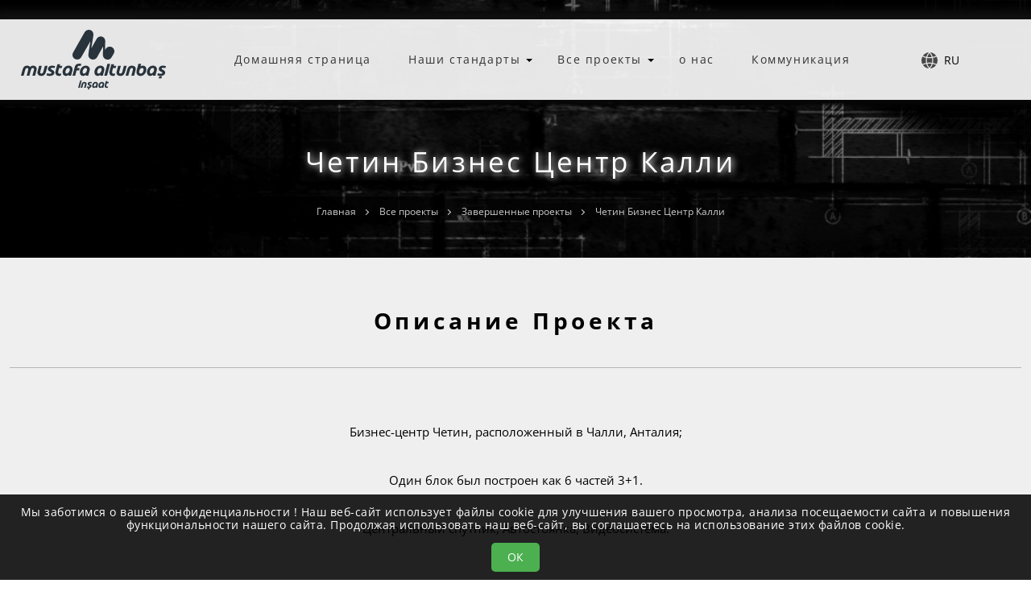

--- FILE ---
content_type: text/html; charset=UTF-8
request_url: https://mustafaaltunbas.com/ru/chetin-biznes-centr-kalli-pr-10
body_size: 5136
content:
<!DOCTYPE html>
<html lang="ru">
    <head>
        <meta charset="utf-8"/>
        <meta name="robots" content="index, follow, max-snippet:-1, max-image-preview:large, max-video-preview:-1">
        <meta name="viewport" content="width=device-width, initial-scale=1, viewport-fit=cover">
        <meta name='copyright' content='Copyright © Us Arge Yazılım Elektronik San. Tic. A.Ş.'/>
                            <link rel="apple-touch-icon" sizes="180x180" href="/assets/icons/favicon-180x180.png">
            <link rel="icon" type="image/png" sizes="32x32" href="/assets/icons/favicon-32x32.png">
            <link rel="icon" type="image/png" sizes="16x16" href="/assets/icons/favicon-16x16.png">
            <link rel="manifest" href="/site.webmanifest">
            <link rel="shortcut icon" href="/assets/icons/favicon.ico">
            <meta name="msapplication-TileColor" content="#ffffff">
            <meta name="msapplication-config" content="/browserconfig.xml">
                            <meta name="theme-color" content="#FEB862">
                <link rel="preload" href="/assets/themes/standard/fonts/open-sans/open-sans-v35-cyrillic_cyrillic-ext_hebrew_latin_latin-ext-regular.woff2" as="font" type="font/woff2" crossorigin="anonymous">
<link rel="preload" href="/assets/themes/standard/fonts/open-sans/open-sans-v35-cyrillic_cyrillic-ext_hebrew_latin_latin-ext-700.ttf" as="font" type="font/woff2" crossorigin="anonymous">
                <title>Четин Бизнес Центр Калли</title>
        <meta name="description" content="Четин Бизнес Центр Калли">
<meta property="og:title" content="Четин Бизнес Центр Калли">
<meta property="og:description" content="Четин Бизнес Центр Калли">
<meta property="og:url" content="https://mustafaaltunbas.com/ru/chetin-biznes-centr-kalli-pr-10">
<meta property="og:type" content="article">
<meta name="csrf-param" content="_csrf-frontend">
<meta name="csrf-token" content="rmYAwrNRmvq35V90Q0UuKpPaA1NTqQ06iUv3-1dewITfA02p1AbNntmiJRkACGkb2qtLAwmaUgjtHdqUFjyN4g==">

<meta property="og:image" content="https://mustafaaltunbas.com/assets/images/project/pr10/big_image792.webp">
<link href="https://mustafaaltunbas.com/tr/cetin-i̇s-merkezi-calli-pr-10" rel="alternate" hreflang="tr">
<link href="https://mustafaaltunbas.com/en/cetin-business-center-calli-pr-10" rel="alternate" hreflang="en">
<link href="https://mustafaaltunbas.com/ru/chetin-biznes-centr-kalli-pr-10" rel="alternate" hreflang="ru">
<link href="https://mustafaaltunbas.com/uk/bіznes-centr-cetin-calli-pr-10" rel="alternate" hreflang="uk">
<link href="/assets/themes/standard/css/preloader.min.css?v=1754421356" rel="stylesheet">
<link href="/assets/themes/standard/libs/wsmenu/webslidemenu.min.css?v=1741265450" rel="stylesheet">
<link href="/assets/themes/standard/libs/wsmenu/dropdown-effects/fade-up.min.css?v=1717876828" rel="stylesheet">
<link href="/assets/themes/standard/libs/wsmenu/plain.min.css?v=1717876828" rel="stylesheet">
<link href="/assets/themes/standard/css/menu-desktop.min.css?v=1741265450" rel="stylesheet">
<link href="/assets/themes/standard/css/language.theme.min.css?v=1736333925" rel="stylesheet">
<link href="/assets/themes/standard/libs/lightgallery/css/lightgallery-bundle.min.css?v=1717876828" rel="stylesheet">
<link href="/assets/themes/standard/libs/lightgallery/css/lg-transitions.min.css?v=1717876828" rel="stylesheet">
<link href="/assets/themes/standard/libs/justifiedgallery/justifiedGallery.min.css?v=1717876828" rel="stylesheet">
<link href="/assets/themes/standard/css/gallery.min.css?v=1717876828" rel="stylesheet">
<link href="/assets/themes/standard/css/cookieconsent.min.css?v=1734693463" rel="stylesheet">
<link href="/assets/themes/standard/css/components.min.css?v=1765465379" rel="stylesheet">
<link href="/assets/themes/standard/css/fcat.theme.min.css?v=1767634373" rel="stylesheet">
<link href="/assets/css/custom.css?v=1710937267" rel="stylesheet">
<style>:root{--wsmenu-background-color:#BB9292;}.fcat-component-list-3 ul{list-style-type:none;display:inline-flex;flex-direction:column;gap:15px;}.fcat-component-list-3 ul *{color:#666666;font-size:1em;}.fcat-main-container{flex-direction:column;}.fcat-block-part-item-9{flex:0 0 120px;}.fcat-block-part-5{width:1320px;flex:0 0 auto;flex-direction:row;justify-content:space-between;align-items:center;}.fcat-block-5{align-self:center;flex-direction:row;justify-content:center;}.fcat-block-part-item-40{align-self:center;}.fcat-block-part-26{width:1320px;flex:0 0 auto;flex-direction:column;padding-left:12px;}.fcat-block-22{flex:1 1 auto;}.fcat-block-part-item-65{justify-content:center;}.fcat-block-part-item-60{justify-content:center;}.fcat-block-part-item-66{justify-content:center;}.fcat-block-part-25{width:1320px;flex:0 0 auto;flex-direction:column;justify-content:center;}.fcat-block-23{width:100%;align-self:center;flex-direction:row;justify-content:center;padding-left:12px;padding-right:12px;padding-top:20px;padding-bottom:20px;}.fcat-block-part-35{padding-left:20px;padding-right:20px;}.fcat-block-31{flex-direction:row;justify-content:center;}.fcat-block-part-12{width:1320px;flex:0 0 auto;}.fcat-block-12{flex-direction:row;justify-content:center;}</style>
<script type="application/ld+json">{"@context":"https://schema.org","@type":"Article","headline":"Четин Бизнес Центр Калли","url":"https://mustafaaltunbas.com/ru/chetin-biznes-centr-kalli-pr-10","image":"https://mustafaaltunbas.com/assets/images/project/pr10/thumbnail_image792.webp","publisher":[{"@type":"Organization","name":"Mustafa Altunbaş İnşaat"}]}</script>
<script type="application/ld+json">{"@context":"https://schema.org","@type":"BreadcrumbList","itemListElement":[{"@type":"ListItem","position":1,"name":"Главная","item":"https://mustafaaltunbas.com/ru"},{"@type":"ListItem","position":2,"name":"Все проекты","item":"https://mustafaaltunbas.com/ru/vse-proekty-pg-3"},{"@type":"ListItem","position":3,"name":"Завершенные проекты","item":"https://mustafaaltunbas.com/ru/zavershennye-proekty-pg-1"},{"@type":"ListItem","position":4,"name":"Четин Бизнес Центр Калли","item":"https://mustafaaltunbas.com/ru/"}]}</script>    </head>
    <body>

            <div class="fcat-main-container">
        <div id="preloader"><img src="/assets/icons/preloader.svg" alt=""></div>        
<div id="fcat-scrolltop">
    <svg class="icon" style="fill:#798394">
        <use xlink:href="/assets/themes/standard/icons/iconsets/iconset1.svg#iconset-up"></use>
    </svg>
</div>
        	<div id="sticky_header" class="fcat-block fcat-block-5 main-menu">
		<div class="fcat-block-part fcat-block-part-5">
			<div class="fcat-block-part-item fcat-block-part-item-100 logo">
				<a href="/ru" title="Mustafa Altunbaş İnşaat" ><img width="100" height="100" src="/assets/images/logo/logo6.svg?v=1709719223" alt="Mustafa Altunbaş İnşaat"/></a>
			</div>
			<div class="fcat-block-part-item fcat-block-part-item-5 menu-list">
				
<!-- Mobile Header -->
<div class="wsmobileheader clearfix">
    <span id="wsnavtoggle" class="wsanimated-arrow" style="margin-left: 0"><span></span></span>
</div>
<!-- Mobile Header -->

<div class="wsmainfull clearfix">
    <div class="wsmainwp clearfix">
        <nav class="wsmenu clearfix">
            <ul class="wsmenu-list">
                <li aria-haspopup="true" class="wsmenu-logo">
                                        <button id="wsmenuclose" class="wsmenu-close-btn"></button>
                </li>
                <li aria-haspopup="true"><a href="/ru">Домашняя страница</a></li><li aria-haspopup="true"><a href="#" target="">Наши стандарты<span class="wsarrow"></span></a><ul class="sub-menu"><li aria-haspopup="true"><a href="/ru/stroitelnye-standarty">Строительные стандарты</a></li><li aria-haspopup="true"><a href="/ru/standarty-kvartir">Стандарты квартир</a></li><li aria-haspopup="true"><a href="/ru/standarty-biznes-centrov">Стандарты бизнес-центров</a></li></ul></li><li aria-haspopup="true"><a href="/ru/vse-proekty-pg-3">Все проекты<span class="wsarrow"></span></a><ul class="sub-menu"><li aria-haspopup="true"><a href="/ru/tekushie-proekty-pg-2">Текущие проекты</a></li><li aria-haspopup="true"><a href="/ru/zavershennye-proekty-pg-1">Завершенные проекты</a></li></ul></li><li aria-haspopup="true"><a href="/ru/o-nas">о нас</a></li><li aria-haspopup="true"><a href="/ru/kommunikaciya">Коммуникация</a></li>            </ul>
        </nav>
    </div>
</div>
			</div>
			<div class="fcat-block-part-item fcat-block-part-item-9">
				    <div class="fcat-language-switcher">
        <div class="selected-language">
            <svg class="icon" width="20" height="20" style="fill:#484848">
                <use xlink:href="/assets/themes/standard/icons/iconsets/iconset1.svg#iconset-language"></use>
            </svg>
            <span>RU</span>
        </div>
        <div class="lang-list">
            <a href='/tr/cetin-i̇s-merkezi-calli-pr-10'><img width='20' height='20' src='/assets/themes/standard/icons/flags/tr.svg' alt='Türkçe'>TR</a><a href='/en/cetin-business-center-calli-pr-10'><img width='20' height='20' src='/assets/themes/standard/icons/flags/en.svg' alt='English'>EN</a><a href='/ru/chetin-biznes-centr-kalli-pr-10'><img width='20' height='20' src='/assets/themes/standard/icons/flags/ru.svg' alt='Русский'>RU</a><a href='/uk/bіznes-centr-cetin-calli-pr-10'><img width='20' height='20' src='/assets/themes/standard/icons/flags/uk.svg' alt='Українська'>UK</a>        </div>
    </div>
    

			</div>
		</div>
	</div>
	<div class="fcat-block fcat-block-22 page-header">
		<div class="fcat-block-part fcat-block-part-26 page-title-content">
			<div class="fcat-block-part-item fcat-block-part-item-39">
				<span class="project-seo-title">Четин Бизнес Центр Калли</span>
			</div>
			<div class="fcat-block-part-item fcat-block-part-item-40">
				
<div class="fcat-breadcrumb">
    <ul>
            <li class="fcat-breadcrumb-item"><a href="/ru" title="Главная">Главная</a><span></span></li>
            <li class="fcat-breadcrumb-item"><a href="/ru/vse-proekty-pg-3" title="Все проекты">Все проекты</a><span></span></li>
            <li class="fcat-breadcrumb-item"><a href="/ru/zavershennye-proekty-pg-1" title="Завершенные проекты">Завершенные проекты</a><span></span></li>
            <li class="fcat-breadcrumb-last-item">Четин Бизнес Центр Калли</li>
        </ul>
</div>


			</div>
		</div>
	</div>
	<div class="fcat-block fcat-block-23">
		<div class="fcat-block-part fcat-block-part-25">
			<div class="fcat-block-part-item fcat-block-part-item-65">
				
<div class="fcat-box fcat-box-6 box-content">
            <h3 style="text-align:center">
	<strong>Описание Проекта</strong>
</h3>
    </div>
			</div>
			<div class="fcat-block-part-item fcat-block-part-item-60">
				<div class="project-content">Бизнес-центр Четин, расположенный в Чалли, Анталия;<br>
<br>
Один блок был построен как 6 частей 3+1.<br>
<br>
Центральный спутник, Автостоянка, Видеосистема.</div>
			</div>
			<div class="fcat-block-part-item fcat-block-part-item-66">
				
<div class="fcat-box fcat-box-7 box-content">
            <h3 style="text-align:center">
	<span style="color:#e67e22">▽&nbsp; &nbsp; &nbsp;<strong>Галерея проектов&nbsp; &nbsp; &nbsp;</strong>▽</span>
</h3>
    </div>
			</div>
		</div>
	</div>
	<div class="fcat-block fcat-block-31">
		<div class="fcat-block-part fcat-block-part-35">
			<div class="fcat-block-part-item fcat-block-part-item-63">
				
<div class="fcat-project-media fcat-component-project-media-10">
    <div class="project-media-container" data-inline_gallery="0" data-thumbnail_width="400" data-thumbnail_height="300" data-thumbnail_gallery_display_height="" data-margin_between_thumbnails="12" data-transition_effect="lg-slide" data-transition_speed="" data-loopback="0" data-autoplay="0" data-item_display_duration="">
                    <a class="project-item" data-src="/assets/images/project/pr10/big_image792.webp">
                <img src="/assets/images/project/pr10/thumbnail_image792.webp" alt="<h4>Четин Бизнес Центр Калли</h4><p></p>" loading="lazy"/>
            </a>
                        <a class="project-item" data-src="/assets/images/project/pr10/big_image521.webp">
                <img src="/assets/images/project/pr10/thumbnail_image521.webp" alt="<h4>Четин Бизнес Центр Калли</h4><p></p>" loading="lazy"/>
            </a>
                        <a class="project-item" data-src="/assets/images/project/pr10/big_image522.webp">
                <img src="/assets/images/project/pr10/thumbnail_image522.webp" alt="<h4>Четин Бизнес Центр Калли</h4><p></p>" loading="lazy"/>
            </a>
                        <a class="project-item" data-src="/assets/images/project/pr10/big_image523.webp">
                <img src="/assets/images/project/pr10/thumbnail_image523.webp" alt="<h4>Четин Бизнес Центр Калли</h4><p></p>" loading="lazy"/>
            </a>
                        <a class="project-item" data-src="/assets/images/project/pr10/big_image524.webp">
                <img src="/assets/images/project/pr10/thumbnail_image524.webp" alt="<h4>Четин Бизнес Центр Калли</h4><p></p>" loading="lazy"/>
            </a>
                        <a class="project-item" data-src="/assets/images/project/pr10/big_image525.webp">
                <img src="/assets/images/project/pr10/thumbnail_image525.webp" alt="<h4>Четин Бизнес Центр Калли</h4><p></p>" loading="lazy"/>
            </a>
                        <a class="project-item" data-src="/assets/images/project/pr10/big_image526.webp">
                <img src="/assets/images/project/pr10/thumbnail_image526.webp" alt="<h4>Четин Бизнес Центр Калли</h4><p></p>" loading="lazy"/>
            </a>
                </div>
</div>

			</div>
		</div>
	</div>
	<div class="fcat-block fcat-block-12 footer">
		<div class="fcat-block-part fcat-block-part-12">
			<div class="fcat-block-part-item fcat-block-part-item-18">
				
<div class="fcat-box fcat-box-3 box-content">
            <div class="footer-grid">
	<div class="footer-column footer-bg">
		<a href="/ru" title="Mustafa Altunbaş İnşaat" ><img width="100" height="100" src="/assets/images/logo/logo6.svg?v=1709719223" alt="Mustafa Altunbaş İnşaat"/></a>
		<p>
			Наша компания была основана <strong>Mustafa Altunbaş</strong>&nbsp;1986 году в Мерсине. Компания продолжает свою деятельность в строительном секторе Анталии с 1995 года.
		</p>
		<div class="fcat-social-media-buttons">
    <ul>
                <li>
            <a href="https://www.instagram.com/altunbasinsaat/" target="_blank" rel="noopener noreferrer me" title="Instagram">
                <svg class="icon" style="fill:#484848">
                    <use xlink:href="/assets/themes/standard/icons/iconsets/iconset1.svg#iconset-instagram" title="Instagram"></use>
                </svg>
            </a>
        </li>
                <li>
            <a href="https://www.facebook.com/profile.php?id=100079661076562" target="_blank" rel="noopener noreferrer me" title="Facebook">
                <svg class="icon" style="fill:#484848">
                    <use xlink:href="/assets/themes/standard/icons/iconsets/iconset1.svg#iconset-facebook" title="Facebook"></use>
                </svg>
            </a>
        </li>
                <li>
            <a href="https://www.youtube.com/channel/UCZEXYW68Zii3uMrd5nd18Pw" target="_blank" rel="noopener noreferrer me" title="Youtube">
                <svg class="icon" style="fill:#484848">
                    <use xlink:href="/assets/themes/standard/icons/iconsets/iconset1.svg#iconset-youtube" title="Youtube"></use>
                </svg>
            </a>
        </li>
                <li>
            <a href="https://twitter.com/Altunbasinsaat" target="_blank" rel="noopener noreferrer me" title="Twitter">
                <svg class="icon" style="fill:#484848">
                    <use xlink:href="/assets/themes/standard/icons/iconsets/iconset1.svg#iconset-twitter" title="Twitter"></use>
                </svg>
            </a>
        </li>
                <li>
            <a href="https://www.linkedin.com/in/mustafa-altunba%C5%9F-in%C5%9Faat-050b41233/" target="_blank" rel="noopener noreferrer me" title="LinkedIn">
                <svg class="icon" style="fill:#484848">
                    <use xlink:href="/assets/themes/standard/icons/iconsets/iconset1.svg#iconset-linkedin" title="LinkedIn"></use>
                </svg>
            </a>
        </li>
            </ul>
</div>


		<p class="desktop-us-text">
			Все права защищены. | <a class="us-sign" href="https://usyazilim.com.tr">US YAZILIM</a>&nbsp;&copy; 2023
		</p>
	</div>

	<div class="footer-column">
		<h3>
			ИНСТИТУЦИОНАЛЬНЫЙ
		</h3>
		
<div class="fcat-list fcat-component-list-3">
        <ul>        <li><a href="/ru"  title="Домашняя страница">Домашняя страница</a></li>
        <li><a href="/ru/zavershennye-proekty-pg-1"  title="Завершенные проекты">Завершенные проекты</a></li>
        <li><a href="/ru/tekushie-proekty-pg-2"  title="Текущие проекты">Текущие проекты</a></li>
        <li><a href="/ru/nashi-standarty-c-35"  title="Наши стандарты">Наши стандарты</a></li>
        <li><a href="/ru/o-nas"  title="о нас">о нас</a></li>
        <li><a href="/ru/kommunikaciya"  title="Коммуникация">Коммуникация</a></li>
        </ul></div>

	</div>

	<div class="footer-column">
		<h3>
			КОНТАКТ
		</h3>
		Для получения дополнительной информации и вопросов, вы можете связаться с информацией ниже.<br>
		Телефон: +90(242) 259-30-66 Эл.<br>
		адрес: iletisim@mustafaaltunbas.com<br>
		Адрес: Район Лиман, бульвар Ататюрк Бизнес-центр Evin Kuyucuoğlu №: 236 этаж: 4 Квартира: 6 Коньяалты / АНТАЛИЯ
		<p class="mobile-us-text">
			Все права защищены. | <a class="us-sign" href="https://usyazilim.com.tr">US YAZILIM</a>&nbsp;&copy; 2023
		</p>
	</div>
</div>
    </div>
			</div>
		</div>
	</div>


        
<div id="fcat-cookie-consent-page-bottom">
    <p>Мы заботимся о вашей конфиденциальности ! Наш веб-сайт использует файлы cookie для улучшения вашего просмотра, анализа посещаемости сайта и повышения функциональности нашего сайта. Продолжая использовать наш веб-сайт, вы соглашаетесь на использование этих файлов cookie.</p>
    <button class="accept-btn-bottom-line" aria-label="ОК">ОК</button>
</div>
            </div>
        <script src="/assets/themes/standard/libs/jquery/jquery-3.7.1.min.js?v=1754109786"></script>
<script src="/assets/themes/standard/js/app.min.js?v=1762683633"></script>
<script src="/assets/themes/standard/libs/wsmenu/webslidemenu.js?v=1734339121" defer></script>
<script src="/assets/themes/standard/js/box-content.min.js?v=1717876828" defer></script>
<script src="/assets/themes/standard/libs/lightgallery/lightgallery.min.js?v=1717876828"></script>
<script src="/assets/themes/standard/libs/lightgallery/plugins/autoplay/lg-autoplay.min.js?v=1717876828"></script>
<script src="/assets/themes/standard/libs/lightgallery/plugins/zoom/lg-zoom.min.js?v=1717876828"></script>
<script src="/assets/themes/standard/libs/lightgallery/plugins/thumbnail/lg-thumbnail.min.js?v=1717876828"></script>
<script src="/assets/themes/standard/libs/lightgallery/plugins/video/lg-video.min.js?v=1717876828"></script>
<script src="/assets/themes/standard/libs/justifiedgallery/jquery.justifiedGallery.min.js?v=1717876828"></script>
<script src="/assets/themes/standard/js/project_media.min.js?v=1717876828"></script>
<script src="/assets/themes/standard/js/cookieconsent.min.js?v=1717876828" defer></script>
<script src="/assets/themes/standard/libs/scrollreveal/scrollreveal.min.js?v=1717876828" defer></script>
<script src="/assets/themes/standard/libs/notfy/notyf.min.js?v=1754109503" defer></script>
<script src="/assets/js/custom.js?v=1710937267" defer></script>
<script>jQuery(function ($) {

    $('.selected-language').on('click',function(e){
        $(".lang-list").toggle()
    });

    $(document).on('click', function (e) {
        if($(e.target).closest('.selected-language').length > 0)return;
        if ($(e.target).closest(".lang-list").length === 0) {
            $(".lang-list").hide();
        }
    });

            function loadDeferredStyles() {
                var addStylesNode = document.getElementById("deferred-styles");
                var replacement = document.createElement("div");
                replacement.innerHTML = addStylesNode.textContent;
                document.body.appendChild(replacement);
                addStylesNode.parentElement.removeChild(addStylesNode);
            }
            var raf = window.requestAnimationFrame || window.mozRequestAnimationFrame || window.webkitRequestAnimationFrame || window.msRequestAnimationFrame;
            
            if (raf) raf(function() { window.setTimeout(loadDeferredStyles, 0); });
            else window.addEventListener('load', loadDeferredStyles);
});</script>
    <noscript id="deferred-styles"><link rel="stylesheet" type="text/css" href="/assets/themes/standard/libs/notfy/notyf.min.css?v=1717876828"/>
<link rel="stylesheet" type="text/css" href="/assets/themes/standard/libs/animate/animate.min.css?v=1717876828"/>
</noscript>    </body>
    </html>


--- FILE ---
content_type: text/css
request_url: https://mustafaaltunbas.com/assets/themes/standard/libs/wsmenu/dropdown-effects/fade-up.min.css?v=1717876828
body_size: -93
content:
.wsmenu-list>li>.wstabing,.wsmenu>.wsmenu-list>li>.wsmegamenu,.wsmenu>.wsmenu-list>li>ul.sub-menu,.wsmenu>.wsmenu-list>li>ul.sub-menu>li>ul.sub-menu,.wsmenu>.wsmenu-list>li>ul.sub-menu>li>ul.sub-menu>li>ul.sub-menu,.wsmenu>.wsmenu-list>li>ul.sub-menu>li>ul.sub-menu>li>ul.sub-menu>li>ul.sub-menu{opacity:0;visibility:hidden;-webkit-transform-origin:center center;-moz-transform-origin:center center;-ms-transform-origin:center center;-o-transform-origin:center center;transform-origin:center center;-webkit-transform:translateY(20px);-moz-transform:translateY(20px);-ms-transform:translateY(20px);-o-transform:translateY(20px);transform:translateY(20px);-o-transition:-o-transform .3s,opacity .3s;-ms-transition:-ms-transform .3s,opacity .3s;-moz-transition:-moz-transform .3s,opacity .3s;-webkit-transition:-webkit-transform .3s,opacity .3s}.wsmenu-list>li:hover .wstabing,.wsmenu>.wsmenu-list>li:hover>.wsmegamenu,.wsmenu>.wsmenu-list>li:hover>ul.sub-menu,.wsmenu>.wsmenu-list>li>ul.sub-menu>li:hover>ul.sub-menu,.wsmenu>.wsmenu-list>li>ul.sub-menu>li>ul.sub-menu>li:hover>ul.sub-menu,.wsmenu>.wsmenu-list>li>ul.sub-menu>li>ul.sub-menu>li>ul.sub-menu>li:hover>ul.sub-menu{opacity:1;visibility:visible;-webkit-transform:rotateX(0deg);-moz-transform:rotateX(0deg);-ms-transform:rotateX(0deg);-o-transform:rotateX(0deg);transform:rotateX(0deg)}

--- FILE ---
content_type: text/css
request_url: https://mustafaaltunbas.com/assets/themes/standard/css/gallery.min.css?v=1717876828
body_size: -161
content:
.gallery-container{display:block}.gallery-container.gallery-inline{width:1200px;height:600px;display:flex!important}.gallery-item{width:200px;padding:5px}

--- FILE ---
content_type: text/css
request_url: https://mustafaaltunbas.com/assets/css/custom.css?v=1710937267
body_size: 2478
content:
@font-face{font-display:swap;font-family:'Open Sans';font-style:normal;font-weight:300;src:url(/assets/themes/standard/fonts/open-sans/open-sans-v35-cyrillic_cyrillic-ext_hebrew_latin_latin-ext-300.eot);src:url(/assets/themes/standard/fonts/open-sans/open-sans-v35-cyrillic_cyrillic-ext_hebrew_latin_latin-ext-300.eot?#iefix) format('embedded-opentype'),url(/assets/themes/standard/fonts/open-sans/open-sans-v35-cyrillic_cyrillic-ext_hebrew_latin_latin-ext-300.woff2) format('woff2'),url(/assets/themes/standard/fonts/open-sans/open-sans-v35-cyrillic_cyrillic-ext_hebrew_latin_latin-ext-300.woff) format('woff'),url(/assets/themes/standard/fonts/open-sans/open-sans-v35-cyrillic_cyrillic-ext_hebrew_latin_latin-ext-300.ttf) format('truetype'),url(/assets/themes/standard/fonts/open-sans/open-sans-v35-cyrillic_cyrillic-ext_hebrew_latin_latin-ext-300.svg#OpenSans) format('svg')}@font-face{font-display:swap;font-family:'Open Sans';font-style:normal;font-weight:400;src:url(/assets/themes/standard/fonts/open-sans/open-sans-v35-cyrillic_cyrillic-ext_hebrew_latin_latin-ext-regular.eot);src:url(/assets/themes/standard/fonts/open-sans/open-sans-v35-cyrillic_cyrillic-ext_hebrew_latin_latin-ext-regular.eot?#iefix) format('embedded-opentype'),url(/assets/themes/standard/fonts/open-sans/open-sans-v35-cyrillic_cyrillic-ext_hebrew_latin_latin-ext-regular.woff2) format('woff2'),url(/assets/themes/standard/fonts/open-sans/open-sans-v35-cyrillic_cyrillic-ext_hebrew_latin_latin-ext-regular.woff) format('woff'),url(/assets/themes/standard/fonts/open-sans/open-sans-v35-cyrillic_cyrillic-ext_hebrew_latin_latin-ext-regular.ttf) format('truetype'),url(/assets/themes/standard/fonts/open-sans/open-sans-v35-cyrillic_cyrillic-ext_hebrew_latin_latin-ext-regular.svg#OpenSans) format('svg')}@font-face{font-display:swap;font-family:'Open Sans';font-style:normal;font-weight:500;src:url(/assets/themes/standard/fonts/open-sans/open-sans-v35-cyrillic_cyrillic-ext_hebrew_latin_latin-ext-500.eot);src:url(/assets/themes/standard/fonts/open-sans/open-sans-v35-cyrillic_cyrillic-ext_hebrew_latin_latin-ext-500.eot?#iefix) format('embedded-opentype'),url(/assets/themes/standard/fonts/open-sans/open-sans-v35-cyrillic_cyrillic-ext_hebrew_latin_latin-ext-500.woff2) format('woff2'),url(/assets/themes/standard/fonts/open-sans/open-sans-v35-cyrillic_cyrillic-ext_hebrew_latin_latin-ext-500.woff) format('woff'),url(/assets/themes/standard/fonts/open-sans/open-sans-v35-cyrillic_cyrillic-ext_hebrew_latin_latin-ext-500.ttf) format('truetype'),url(/assets/themes/standard/fonts/open-sans/open-sans-v35-cyrillic_cyrillic-ext_hebrew_latin_latin-ext-500.svg#OpenSans) format('svg')}@font-face{font-display:swap;font-family:'Open Sans';font-style:normal;font-weight:600;src:url(/assets/themes/standard/fonts/open-sans/open-sans-v35-cyrillic_cyrillic-ext_hebrew_latin_latin-ext-600.eot);src:url(/assets/themes/standard/fonts/open-sans/open-sans-v35-cyrillic_cyrillic-ext_hebrew_latin_latin-ext-600.eot?#iefix) format('embedded-opentype'),url(/assets/themes/standard/fonts/open-sans/open-sans-v35-cyrillic_cyrillic-ext_hebrew_latin_latin-ext-600.woff2) format('woff2'),url(/assets/themes/standard/fonts/open-sans/open-sans-v35-cyrillic_cyrillic-ext_hebrew_latin_latin-ext-600.woff) format('woff'),url(/assets/themes/standard/fonts/open-sans/open-sans-v35-cyrillic_cyrillic-ext_hebrew_latin_latin-ext-600.ttf) format('truetype'),url(/assets/themes/standard/fonts/open-sans/open-sans-v35-cyrillic_cyrillic-ext_hebrew_latin_latin-ext-600.svg#OpenSans) format('svg')}@font-face{font-display:swap;font-family:'Open Sans';font-style:normal;font-weight:700;src:url(/assets/themes/standard/fonts/open-sans/open-sans-v35-cyrillic_cyrillic-ext_hebrew_latin_latin-ext-700.eot);src:url(/assets/themes/standard/fonts/open-sans/open-sans-v35-cyrillic_cyrillic-ext_hebrew_latin_latin-ext-700.eot?#iefix) format('embedded-opentype'),url(/assets/themes/standard/fonts/open-sans/open-sans-v35-cyrillic_cyrillic-ext_hebrew_latin_latin-ext-700.woff2) format('woff2'),url(/assets/themes/standard/fonts/open-sans/open-sans-v35-cyrillic_cyrillic-ext_hebrew_latin_latin-ext-700.woff) format('woff'),url(/assets/themes/standard/fonts/open-sans/open-sans-v35-cyrillic_cyrillic-ext_hebrew_latin_latin-ext-700.ttf) format('truetype'),url(/assets/themes/standard/fonts/open-sans/open-sans-v35-cyrillic_cyrillic-ext_hebrew_latin_latin-ext-700.svg#OpenSans) format('svg')}@font-face{font-display:swap;font-family:'Open Sans';font-style:normal;font-weight:300;src:url(/assets/themes/standard/fonts/open-sans/open-sans-v35-cyrillic_cyrillic-ext_hebrew_latin_latin-ext-300.eot);src:url(/assets/themes/standard/fonts/open-sans/open-sans-v35-cyrillic_cyrillic-ext_hebrew_latin_latin-ext-300.eot?#iefix) format('embedded-opentype'),url(/assets/themes/standard/fonts/open-sans/open-sans-v35-cyrillic_cyrillic-ext_hebrew_latin_latin-ext-300.woff2) format('woff2'),url(/assets/themes/standard/fonts/open-sans/open-sans-v35-cyrillic_cyrillic-ext_hebrew_latin_latin-ext-300.woff) format('woff'),url(/assets/themes/standard/fonts/open-sans/open-sans-v35-cyrillic_cyrillic-ext_hebrew_latin_latin-ext-300.ttf) format('truetype'),url(/assets/themes/standard/fonts/open-sans/open-sans-v35-cyrillic_cyrillic-ext_hebrew_latin_latin-ext-300.svg#OpenSans) format('svg')}@font-face{font-display:swap;font-family:'Open Sans';font-style:normal;font-weight:400;src:url(/assets/themes/standard/fonts/open-sans/open-sans-v35-cyrillic_cyrillic-ext_hebrew_latin_latin-ext-regular.eot);src:url(/assets/themes/standard/fonts/open-sans/open-sans-v35-cyrillic_cyrillic-ext_hebrew_latin_latin-ext-regular.eot?#iefix) format('embedded-opentype'),url(/assets/themes/standard/fonts/open-sans/open-sans-v35-cyrillic_cyrillic-ext_hebrew_latin_latin-ext-regular.woff2) format('woff2'),url(/assets/themes/standard/fonts/open-sans/open-sans-v35-cyrillic_cyrillic-ext_hebrew_latin_latin-ext-regular.woff) format('woff'),url(/assets/themes/standard/fonts/open-sans/open-sans-v35-cyrillic_cyrillic-ext_hebrew_latin_latin-ext-regular.ttf) format('truetype'),url(/assets/themes/standard/fonts/open-sans/open-sans-v35-cyrillic_cyrillic-ext_hebrew_latin_latin-ext-regular.svg#OpenSans) format('svg')}@font-face{font-display:swap;font-family:'Open Sans';font-style:normal;font-weight:500;src:url(/assets/themes/standard/fonts/open-sans/open-sans-v35-cyrillic_cyrillic-ext_hebrew_latin_latin-ext-500.eot);src:url(/assets/themes/standard/fonts/open-sans/open-sans-v35-cyrillic_cyrillic-ext_hebrew_latin_latin-ext-500.eot?#iefix) format('embedded-opentype'),url(/assets/themes/standard/fonts/open-sans/open-sans-v35-cyrillic_cyrillic-ext_hebrew_latin_latin-ext-500.woff2) format('woff2'),url(/assets/themes/standard/fonts/open-sans/open-sans-v35-cyrillic_cyrillic-ext_hebrew_latin_latin-ext-500.woff) format('woff'),url(/assets/themes/standard/fonts/open-sans/open-sans-v35-cyrillic_cyrillic-ext_hebrew_latin_latin-ext-500.ttf) format('truetype'),url(/assets/themes/standard/fonts/open-sans/open-sans-v35-cyrillic_cyrillic-ext_hebrew_latin_latin-ext-500.svg#OpenSans) format('svg')}@font-face{font-display:swap;font-family:'Open Sans';font-style:normal;font-weight:600;src:url(/assets/themes/standard/fonts/open-sans/open-sans-v35-cyrillic_cyrillic-ext_hebrew_latin_latin-ext-600.eot);src:url(/assets/themes/standard/fonts/open-sans/open-sans-v35-cyrillic_cyrillic-ext_hebrew_latin_latin-ext-600.eot?#iefix) format('embedded-opentype'),url(/assets/themes/standard/fonts/open-sans/open-sans-v35-cyrillic_cyrillic-ext_hebrew_latin_latin-ext-600.woff2) format('woff2'),url(/assets/themes/standard/fonts/open-sans/open-sans-v35-cyrillic_cyrillic-ext_hebrew_latin_latin-ext-600.woff) format('woff'),url(/assets/themes/standard/fonts/open-sans/open-sans-v35-cyrillic_cyrillic-ext_hebrew_latin_latin-ext-600.ttf) format('truetype'),url(/assets/themes/standard/fonts/open-sans/open-sans-v35-cyrillic_cyrillic-ext_hebrew_latin_latin-ext-600.svg#OpenSans) format('svg')}@font-face{font-display:swap;font-family:'Open Sans';font-style:normal;font-weight:700;src:url(/assets/themes/standard/fonts/open-sans/open-sans-v35-cyrillic_cyrillic-ext_hebrew_latin_latin-ext-700.eot);src:url(/assets/themes/standard/fonts/open-sans/open-sans-v35-cyrillic_cyrillic-ext_hebrew_latin_latin-ext-700.eot?#iefix) format('embedded-opentype'),url(/assets/themes/standard/fonts/open-sans/open-sans-v35-cyrillic_cyrillic-ext_hebrew_latin_latin-ext-700.woff2) format('woff2'),url(/assets/themes/standard/fonts/open-sans/open-sans-v35-cyrillic_cyrillic-ext_hebrew_latin_latin-ext-700.woff) format('woff'),url(/assets/themes/standard/fonts/open-sans/open-sans-v35-cyrillic_cyrillic-ext_hebrew_latin_latin-ext-700.ttf) format('truetype'),url(/assets/themes/standard/fonts/open-sans/open-sans-v35-cyrillic_cyrillic-ext_hebrew_latin_latin-ext-700.svg#OpenSans) format('svg')}body{font-size:14px;font-family:Open Sans,Times New Roman;font-weight:400;line-height:1.2}a{font-family:Open Sans,Times New Roman;font-weight:400}a:link{text-decoration:none}a:hover{text-decoration:none}a:visited{text-decoration:none}a:active{text-decoration:none}h1{font-size:2em;font-weight:700}h2{font-size:1px;font-weight:700}h3{font-size:2em;font-weight:700}h4{font-size:1em;font-weight:700}h5{font-size:1em;font-weight:700}h6{font-size:1em;font-weight:700}body{height:2000px}img{user-select:none}.logo img{width:200px;padding:0 10px;align-items:center;display:flex;transition:all .5s ease}.fcat-breadcrumb-item a,.fcat-breadcrumb-last-item{color:#ccc}.main-menu{height:100px;top:1.5rem;position:fixed;z-index:1000;width:100%;padding:0 1rem;background-color:rgba(255,255,255,.9);box-shadow:0 -5px 11px 6px #111}#sticky_header{transition:all .5s ease}.sticky{top:0;z-index:1000;position:fixed;transition:all .5s ease;background-color:rgb(255,255,255)}.sticky.main-menu{top:0;left:0;height:80px;background-color:#feb862;border-bottom:1px solid #fff}.sticky .wsmenu>.wsmenu-list>li>a:hover .wsarrow:after{border-top-color:#fff!important}.sticky.main-menu .wsmenu>.wsmenu-list>li>a{color:#000}.sticky.main-menu .wsmenu>.wsmenu-list>li>a:hover{color:#fff}.sticky .wsmenu>.wsmenu-list>li:hover>a{color:#fff}.sticky.main-menu .logo img{width:185px}.sticky .wsmenu>.wsmenu-list>li:hover>ul.sub-menu{top:4.95rem}.wsmainfull{background-color:transparent;display:flex;align-items:center;height:100%}.wsmenu>.wsmenu-list>li>a .wsarrow:after{border-top-color:#000!important;right:0;top:0;position:absolute}.wsmenu>.wsmenu-list>li:hover>a .wsarrow:after{border-top-color:#f29220!important}.sticky .wsmenu>.wsmenu-list>li:hover>a .wsarrow:after{border-top-color:#fff!important}.wsmainwp{height:100%}.wsmenu{height:100%}.menu-list{align-items:center;display:flex;height:100%}.wsmenu>.wsmenu-list{height:100%;background-color:transparent;align-items:center;text-align:left;width:100%;display:flex;padding:0}.wsmenu>.wsmenu-list>li{margin-right:1em;text-align:center;display:flex;height:100%;align-items:center}.wsmenu>.wsmenu-list>li:hover>ul.sub-menu{top:6.25rem}.wsmenu>.wsmenu-list>li>ul.sub-menu>li>a:hover,.wsmenu>.wsmenu-list>li>ul.sub-menu>li>ul.sub-menu>li>a:hover{color:#f29220}.wsmenu>.wsmenu-list>li:hover>a{color:#f29220}.wsmenu>.wsmenu-list>li>a{color:#333;padding:0 1rem;border-right:none;text-align:center;display:flex;letter-spacing:.1rem;font-weight:400;height:100%;align-items:center}.wsmenu>.wsmenu-list>li>a:hover .wsarrow:after{border-top-color:#f29220!important}:root{--wsmenu-background-color:transparent!important}.image-slider-text .title{letter-spacing:.2rem}.wsarrow{position:relative;right:-15px;top:-1px}.wsmenu>.wsmenu-list>li:hover>a.active{color:#f29220}.wsmenu>.wsmenu-list>li>ul.sub-menu>li>ul.sub-menu,.wsmenu>.wsmenu-list>li>ul.sub-menu{background-color:rgba(238,238,238,.946)!important}.wsmenu img,embed,object,video{border:0;max-width:none}.us-scale{min-height:300px}.us-scale:before,.us-scale:after{content:"";position:absolute;left:0;height:50px;width:100%}.us-scale:before{background-image:url(/assets/uploads/scale_top.png);background-position:top;background-repeat:repeat-x;top:0}.us-scale:after{background-image:url(/assets/uploads/scale_bottom.png);background-position:bottom;background-repeat:repeat-x;bottom:0}.relative{position:relative}.fcat-block-part-item-10{padding:4rem;align-items:center;display:flex}.card-slider-text p{text-align:center}.fcat-board h3{letter-spacing:.3rem;line-height:1rem}.card-slider::after,.card-slider::before{clear:both;content:"";width:50px;position:absolute;top:11px;z-index:1;height:92%;align-items:center;display:flex}.card-slider-item{border-radius:6px;background-color:#000}.card-slider-item picture{border:0;opacity:.95;border-radius:6px;display:flex;padding:0;position:relative}.card-slider-item picture img{transition:.2s ease}.fcat-board-2 .card-slider-item picture:after,.fcat-board-4 .card-slider-item picture:after{display:none;content:"";position:absolute;top:-150%;left:0;width:100%;background-color:#f29220;border-radius:6px;opacity:0;height:250px;visibility:hidden;transition:all .5s ease}.fcat-board-4 .card-slider-item picture:after{background-color:#497cbf}.fcat-board-2 .card-slider-item:hover picture:after,.fcat-board-4 .card-slider-item:hover picture:after{top:0;opacity:.5;visibility:visible}.card-slider-item:hover img{scale:1.7}.card-slider-item a{width:100%;height:100%;display:flex;justify-content:center;align-items:center;position:relative}.card-slider-text{width:80%;position:absolute;min-width:200px;max-width:280px;background-color:#f29220;bottom:10%;left:0}.card-slider-text p{color:#fff;font-size:18px;width:100%;text-align:start;transition:all .4s ease}.footer{background-color:#efefef;overflow:hidden;margin-top:100px;padding:70px 0}*,::after,::before{box-sizing:border-box}.footer-grid{list-style:none;margin:0;box-sizing:content-box;display:grid;grid-template-rows:1fr;grid-template-columns:2fr 1fr 2fr;grid-gap:20px}.footer-column{padding:1rem;text-align:start;display:flex;flex-direction:column;z-index:1;position:relative}.footer-bg:before{content:"";position:absolute;left:-5000px;top:-1000px;bottom:-1000px;right:0;background:#f6f6f6;z-index:-1}.footer-bg img{width:250px}.footer *{color:#666;line-height:160%}.footer h3{margin-top:0;font-size:16px;text-transform:capitalize;padding-bottom:20px;margin-bottom:25px;position:relative;color:#253237;border-bottom:1px solid #e3e3e3;font-weight:700;line-height:24px}.footer h3::after{content:"";position:absolute;left:0;bottom:-2px;width:70px;height:3px;background-color:#f29220}.footer-images{display:flex;width:100%;flex-direction:column;align-items:center;justify-content:center}.footer-img-row{width:100%;display:flex;flex-direction:row;align-items:center;justify-content:start;margin-bottom:.5rem}.footer-img-row img{width:90px;height:60px;margin-right:5px;border:3px solid #fff}.fcat-social-media-buttons .icon{width:30px;height:30px}.mobile-us-text{display:none}.us-sign{font-weight:600}.customer-service{font-weight:600;color:#484848;font-size:2em}.top-bar-social-icons .icon{width:40px;height:40px}.fcat-block-17{background-image:url(/assets/uploads/standarts_background.png);background-position:top left;background-repeat:no-repeat;background-color:#000;border-top:4px solid #f29220}.fcat-block,.fcat-block-part{justify-content:center}#standarts{align-items:center;display:flex;justify-content:center}.standarts-wrapper{display:flex;flex-direction:column;justify-content:center;align-items:center;width:100%;padding:3rem 0}.standarts-row{display:flex;flex-direction:row;justify-content:center}.standart{display:flex;justify-content:space-evenly;flex-direction:row;align-items:center;width:50%;margin-bottom:2rem}.standart-row2{margin-top:2rem}.standarts-title{color:#f29220;letter-spacing:.3rem;margin-bottom:5rem}.standart-img{width:40%;align-items:center;display:flex;margin-right:1rem;max-height:170px}.standart-img:hover img{scale:1.05}.standart-img img{border-radius:50px 10px;transition:all .7s ease}.standart-text{width:60%;display:flex;flex-direction:column}.standart-text h3{width:100%;font-size:18px;position:relative;color:#fff;letter-spacing:.1rem}.standart-text h3::after{border-bottom:2px solid #fff;border-image:linear-gradient(45deg,#f29220,#000) 1;position:absolute;content:"";height:2px;background-color:#242424;width:50%;left:0;bottom:-10px}.standart-text p{width:100%;min-height:3rem;font-size:13px;color:#fff}.standart-btn{padding:.5rem 2rem;background:rgba(132,166,211,.741);border-radius:10px;border:0;width:9rem;font-size:11px;color:#fff;font-weight:600;transition:all .3s ease;cursor:pointer}.standart-btn:hover{background:rgba(41,80,130,.892)}.page-header{background-image:url(/assets/uploads/b1.jpg);background-position:top center;background-repeat:no-repeat;background-size:cover}.page-title-content{padding:180px 0 50px 0;display:flex;justify-content:start;color:#fff;align-items:center}.page-title-content .category-seo-title{font-size:2em;font-weight:700}.fcat-page-content{line-height:30px;color:#484848}.fcat-block-part-23 .page-content{line-height:1.5rem}.fcat-block-part-23 .page-content strong{letter-spacing:.1rem;line-height:2rem}.st-content .wrapper{display:flex;justify-content:center;max-width:1320px}.st-content .wrapper .st-content-left,.st-content .wrapper .st-content-right{flex:1;justify-content:center;align-items:center}.st-content .wrapper .st-content-right{display:flex}.st-content .wrapper .st-content-left h3{color:#f29220}.st-content .wrapper .st-content-left ul li{margin-bottom:1rem;margin-right:20rem;cursor:default;transition:all .1s ease}.st-content .wrapper .st-content-left ul li:hover{transform:translateX(5px);color:#f29220}.st-content .icon,.fcat-block-part-item-29 .icon{fill:#fff!important}.fcat-block-23,.fcat-block-31{background-color:#efefef}.fcat-block-part-item-39{font-size:35px;margin-bottom:2rem;letter-spacing:.2rem;text-shadow:2px 1px 8px #fff}.fcat-block-part-item-65,.fcat-block-part-item-60{border-bottom:1px solid rgb(182,180,180)}.fcat-block-part-item-65,.fcat-block-part-item-66 h3{letter-spacing:.3rem;line-height:60px}.fcat-block-part-item-60 .project-content p:nth-child(1){font-size:17px}.fcat-block-part-item-60{padding:4rem 0;line-height:30px;font-size:15px}.project-content{text-align:center}.fcat-p-i{border:4px solid #e7e7e7;padding:0;height:230px;overflow:hidden}.fcat-p-i img{height:100%;border-radius:6px}.fcat-p-t{justify-content:center;display:flex}.fcat-p-t span{font-weight:600}.fcat-block-title{display:none}.fcat-project-group-simplemenu ul{display:flex;justify-content:center;margin-bottom:2rem}.fcat-project-group-simplemenu ul li{font-size:15px;letter-spacing:.1rem;background-color:transparent;border-bottom:3px solid #f29220;border-radius:12px;padding:.5rem 1.5rem;transition:all .3s ease}.fcat-project-group-simplemenu ul li:hover,.fcat-project-group-selected-item{-webkit-box-shadow:0 13px 16px -13px rgba(242,146,32,1);-moz-box-shadow:0 13px 16px -13px rgba(242,146,32,1);box-shadow:0 13px 16px -13px rgba(242,146,32,1)}.fcat-project-group-simplemenu ul li:nth-child(1){margin-right:1rem}.fcat-project-group-simplemenu ul li:nth-child(2){margin-left:1rem}.fcat-project-group-simplemenu ul li a,.fcat-project-group-selected-item{color:#474747;font-weight:600}.fcat-project-group-simplemenu ul li:hover a,.fcat-project-group-selected-item{color:#000}.fcat-block-part-item-68,.fcat-project-group-menu-wrapper,.fcat-project-group-simplemenu{width:100%}.footer-grid .footer-column:nth-child(3){line-height:2rem}.image-slider .description,.image-slider .title{padding:0 10px}

--- FILE ---
content_type: image/svg+xml
request_url: https://mustafaaltunbas.com/assets/images/logo/logo6.svg?v=1709719223
body_size: 2751
content:
<?xml version="1.0" encoding="UTF-8"?>
<svg xmlns="http://www.w3.org/2000/svg" id="Layer_1" data-name="Layer 1" viewBox="0 0 1559.91 633.06">
  <defs>
    <style>
      .cls-1 {
        fill: #28333c;
      }
    </style>
  </defs>
  <g>
    <g>
      <path class="cls-1" d="m649.46,555.07l-16.61,62.06h-17.3l16.61-62.06h17.3Zm0,0l-16.61,62.06h-17.3l16.61-62.06h17.3Zm4.5-16.81l-3.37,13.1h-17.35l3.42-13.1h17.3Z"></path>
      <path class="cls-1" d="m706.78,574.42c0,2.44-.38,5.03-1.12,7.77l-9.38,34.94h-17.3l9.28-34.45c.68-2.44,1.03-4.54,1.03-6.3,0-5.18-2.54-7.77-7.62-7.77-3.49,0-6.25,1.34-8.31,4.01-1.73,2.38-3.4,6.52-5.03,12.41l-8.7,32.1h-17.3l9.28-34.45c2.61-9.64,6.04-16.65,10.31-21.01,5.02-5.05,12.13-7.57,21.35-7.57,6.87,0,12.51,1.87,16.91,5.59,4.4,3.73,6.6,8.64,6.6,14.73h0Z"></path>
      <path class="cls-1" d="m763.61,556.98l-3.42,12.61c-4.92-1.47-9.89-2.2-14.9-2.2-5.99,0-8.99,1.78-8.99,5.33,0,1.99,1.77,3.84,5.33,5.57,1.4.68,3.7,1.86,6.89,3.52,7.07,4.01,10.6,9.17,10.6,15.49s-3.03,11.86-9.09,15.73c-5.34,3.39-11.7,5.08-19.06,5.08s-14.69-1.16-21.7-3.47l3.62-13.34c5.54,2.08,11.5,3.13,17.88,3.13,6.87,0,10.31-1.94,10.31-5.81,0-2.12-2.33-4.28-6.99-6.5-1.66-.75-4.24-2.02-7.72-3.81-5.41-3.39-8.11-8.09-8.11-14.12,0-5.6,2.25-10.26,6.74-13.98,4.85-4.07,11.45-6.11,19.79-6.11,6.22,0,12.49.96,18.81,2.88h.01Zm-28.44,76.08l3.71-13.1h-17.2l-3.81,13.1h17.3Z"></path>
      <path class="cls-1" d="m828.79,576.91c0,2.38-.36,4.94-1.07,7.67l-8.75,32.54h-16.27l2.1-7.82c-5.47,5.86-11.96,8.8-19.45,8.8-5.6,0-10.25-2.1-13.95-6.3s-5.55-9.59-5.55-16.17c0-10.68,3.4-20.13,10.21-28.34,7.26-8.8,16.3-13.19,27.12-13.19,7.66,0,13.84,2.13,18.54,6.4,4.71,4.27,7.06,9.74,7.06,16.42h.01Zm-17.59,1.71c0-6.68-3.01-10.02-9.04-10.02-5.47,0-10.03,2.87-13.68,8.6-3.29,5.15-4.94,10.62-4.94,16.42,0,3,.71,5.42,2.13,7.26s3.41,2.76,5.99,2.76c5.02,0,9.63-2.98,13.83-8.94,3.81-5.41,5.72-10.77,5.72-16.08h-.01Z"></path>
      <path class="cls-1" d="m896.23,576.91c0,2.38-.36,4.94-1.07,7.67l-8.75,32.54h-16.27l2.1-7.82c-5.47,5.86-11.96,8.8-19.45,8.8-5.6,0-10.25-2.1-13.95-6.3s-5.55-9.59-5.55-16.17c0-10.68,3.4-20.13,10.21-28.34,7.26-8.8,16.3-13.19,27.12-13.19,7.66,0,13.84,2.13,18.54,6.4,4.71,4.27,7.06,9.74,7.06,16.42h.01Zm-17.59,1.71c0-6.68-3.01-10.02-9.04-10.02-5.47,0-10.03,2.87-13.68,8.6-3.29,5.15-4.94,10.62-4.94,16.42,0,3,.71,5.42,2.13,7.26s3.41,2.76,5.99,2.76c5.02,0,9.63-2.98,13.83-8.94,3.81-5.41,5.72-10.77,5.72-16.08h-.01Z"></path>
      <path class="cls-1" d="m944.36,555.07l-3.81,14.02h-16.42l-2.98,11.39c-1.82,6.87-2.74,11.61-2.74,14.22,0,6.48,3.27,9.72,9.82,9.72,2.8,0,6.14-.5,10.02-1.51l-3.71,13.63c-4.27,1.04-8.31,1.56-12.12,1.56-6.58,0-11.84-1.96-15.78-5.89s-5.91-9.06-5.91-15.42c0-3.19.9-8.16,2.69-14.9l9.72-36.21h17.3l-2.49,9.38h16.42-.01Z"></path>
    </g>
    <g>
      <path class="cls-1" d="m169.77,415.9c0,4.16-.64,8.56-1.91,13.22l-15.96,59.44h-28.93l15.8-58.61c1.16-4.16,1.75-7.73,1.75-10.72,0-8.81-4.43-13.22-13.3-13.22-5.82,0-10.37,2.27-13.63,6.82-2.83,3.94-5.6,10.97-8.31,21.12l-14.88,54.62h-28.93l15.88-58.61c1.11-4.16,1.66-7.73,1.66-10.72,0-8.81-4.41-13.22-13.22-13.22-5.82,0-10.37,2.27-13.63,6.82-2.88,3.94-5.68,10.97-8.4,21.12l-14.8,54.62H0l15.8-58.61c4.54-16.68,10.17-28.6,16.88-35.75,8.2-8.59,20.06-12.89,35.58-12.89,13.08,0,23.03,4.82,29.85,14.47,8.7-9.64,19.81-14.47,33.34-14.47,11.69,0,21.01,3.15,27.93,9.44,6.93,6.29,10.39,14.67,10.39,25.15v-.02Z"></path>
      <path class="cls-1" d="m286.91,382.98l-15.88,58.61c-4.38,16.46-10.2,28.38-17.46,35.75-8.54,8.59-20.65,12.89-36.33,12.89-11.7,0-21.28-3.17-28.77-9.52-7.48-6.35-11.22-14.67-11.22-24.98,0-4.21.64-8.65,1.91-13.3l15.96-59.44h29.43l-15.8,58.61c-1.16,4.21-1.75,7.79-1.75,10.72,0,8.87,4.32,13.3,12.97,13.3,5.93,0,10.64-2.27,14.13-6.82,2.94-4.1,5.76-11.14,8.48-21.12l14.88-54.7h29.45Z"></path>
      <path class="cls-1" d="m367.55,386.22l-5.82,21.45c-8.37-2.49-16.82-3.74-25.36-3.74-10.2,0-15.3,3.02-15.3,9.06,0,3.38,3.02,6.54,9.06,9.48,2.38,1.16,6.29,3.16,11.72,5.99,12.03,6.82,18.04,15.6,18.04,26.35s-5.15,20.18-15.46,26.77c-9.09,5.77-19.9,8.65-32.42,8.65s-25-1.97-36.91-5.9l6.15-22.7c9.42,3.55,19.57,5.32,30.43,5.32,11.69,0,17.54-3.3,17.54-9.89,0-3.6-3.96-7.29-11.89-11.06-2.83-1.27-7.21-3.44-13.14-6.48-9.2-5.76-13.8-13.77-13.8-24.03,0-9.53,3.82-17.46,11.47-23.78,8.26-6.93,19.48-10.39,33.67-10.39,10.59,0,21.25,1.64,32.01,4.91h.01Z"></path>
      <path class="cls-1" d="m444.87,382.98l-6.48,23.86h-27.93l-5.07,19.37c-3.1,11.69-4.66,19.76-4.66,24.19,0,11.03,5.57,16.54,16.71,16.54,4.77,0,10.45-.86,17.04-2.58l-6.32,23.2c-7.26,1.77-14.13,2.66-20.62,2.66-11.2,0-20.15-3.34-26.85-10.02-6.71-6.68-10.06-15.42-10.06-26.23,0-5.43,1.52-13.88,4.57-25.36l16.54-61.6h29.43l-4.24,15.96h27.94Z"></path>
      <path class="cls-1" d="m555.61,420.14c0,4.05-.61,8.4-1.83,13.05l-14.88,55.37h-27.69l3.58-13.3c-9.31,9.98-20.34,14.96-33.09,14.96-9.53,0-17.45-3.57-23.74-10.72-6.29-7.15-9.44-16.32-9.44-27.52,0-18.18,5.79-34.25,17.38-48.22,12.36-14.96,27.74-22.45,46.14-22.45,13.02,0,23.54,3.63,31.55,10.89s12.01,16.57,12.01,27.93h.01Zm-29.93,2.91c0-11.36-5.13-17.04-15.38-17.04-9.31,0-17.07,4.88-23.28,14.63-5.6,8.76-8.4,18.07-8.4,27.93,0,5.1,1.21,9.22,3.62,12.35s5.8,4.7,10.18,4.7c8.54,0,16.38-5.07,23.53-15.21,6.48-9.2,9.73-18.32,9.73-27.35h0Z"></path>
      <path class="cls-1" d="m649.55,362.03l-5.82,21.62c-4.55-.67-8.9-1-13.05-1-7.04,0-12.32,1.39-15.84,4.16s-6.14,7.4-7.86,13.88l-1.91,6.98h27.1l-6.48,23.86h-26.85l-15.38,57.03h-29.43l25.36-94.69c3.16-11.81,8.55-20.4,16.17-25.77,7.62-5.38,17.89-8.06,30.8-8.06,8.53,0,16.27.67,23.2,2h-.01Z"></path>
      <path class="cls-1" d="m740.59,420.14c0,4.05-.61,8.4-1.83,13.05l-14.88,55.37h-27.69l3.58-13.3c-9.31,9.98-20.34,14.96-33.09,14.96-9.53,0-17.45-3.57-23.74-10.72-6.29-7.15-9.44-16.32-9.44-27.52,0-18.18,5.79-34.25,17.38-48.22,12.36-14.96,27.74-22.45,46.14-22.45,13.02,0,23.54,3.63,31.55,10.89s12.01,16.57,12.01,27.93h.01Zm-29.93,2.91c0-11.36-5.13-17.04-15.38-17.04-9.31,0-17.07,4.88-23.28,14.63-5.6,8.76-8.4,18.07-8.4,27.93,0,5.1,1.21,9.22,3.62,12.35s5.8,4.7,10.18,4.7c8.54,0,16.38-5.07,23.53-15.21,6.48-9.2,9.73-18.32,9.73-27.35h0Z"></path>
      <path class="cls-1" d="m897.88,420.14c0,4.05-.61,8.4-1.83,13.05l-14.88,55.37h-27.69l3.58-13.3c-9.31,9.98-20.34,14.96-33.09,14.96-9.53,0-17.45-3.57-23.74-10.72-6.29-7.15-9.44-16.32-9.44-27.52,0-18.18,5.79-34.25,17.38-48.22,12.36-14.96,27.74-22.45,46.14-22.45,13.02,0,23.54,3.63,31.55,10.89s12.01,16.57,12.01,27.93h.01Zm-29.93,2.91c0-11.36-5.13-17.04-15.38-17.04-9.31,0-17.07,4.88-23.28,14.63-5.6,8.76-8.4,18.07-8.4,27.93,0,5.1,1.21,9.22,3.62,12.35s5.8,4.7,10.18,4.7c8.54,0,16.38-5.07,23.53-15.21,6.48-9.2,9.73-18.32,9.73-27.35h0Z"></path>
      <path class="cls-1" d="m959.82,361.7l-34.09,126.87h-29.43l34.09-126.87h29.43Z"></path>
      <path class="cls-1" d="m1025.33,382.98l-6.48,23.86h-27.93l-5.07,19.37c-3.1,11.69-4.66,19.76-4.66,24.19,0,11.03,5.57,16.54,16.71,16.54,4.77,0,10.45-.86,17.04-2.58l-6.32,23.2c-7.26,1.77-14.13,2.66-20.62,2.66-11.2,0-20.15-3.34-26.85-10.02-6.71-6.68-10.06-15.42-10.06-26.23,0-5.43,1.52-13.88,4.57-25.36l16.54-61.6h29.43l-4.24,15.96h27.94Z"></path>
      <path class="cls-1" d="m1137.49,382.98l-15.88,58.61c-4.38,16.46-10.2,28.38-17.46,35.75-8.54,8.59-20.65,12.89-36.33,12.89-11.7,0-21.28-3.17-28.77-9.52-7.48-6.35-11.22-14.67-11.22-24.98,0-4.21.64-8.65,1.91-13.3l15.96-59.44h29.43l-15.8,58.61c-1.16,4.21-1.75,7.79-1.75,10.72,0,8.87,4.32,13.3,12.97,13.3,5.93,0,10.64-2.27,14.13-6.82,2.94-4.1,5.76-11.14,8.48-21.12l14.88-54.7h29.45Z"></path>
      <path class="cls-1" d="m1235.34,415.9c0,4.16-.64,8.56-1.91,13.22l-15.96,59.44h-29.43l15.8-58.61c1.16-4.16,1.75-7.73,1.75-10.72,0-8.81-4.32-13.22-12.97-13.22-5.93,0-10.64,2.27-14.13,6.82-2.94,4.05-5.79,11.09-8.56,21.12l-14.8,54.62h-29.43l15.8-58.61c4.43-16.41,10.28-28.32,17.54-35.75,8.53-8.59,20.65-12.89,36.33-12.89,11.69,0,21.28,3.17,28.77,9.52,7.48,6.35,11.22,14.7,11.22,25.07h-.02Z"></path>
      <path class="cls-1" d="m1349.24,421.8c0,18.18-5.85,33.98-17.54,47.39-12.36,14.02-27.57,21.03-45.64,21.03-13.03,0-23.49-3.6-31.38-10.81-7.9-7.2-11.85-16.71-11.85-28.52,0-6.32,1.03-13.36,3.08-21.12l18.04-68.09h29.43l-7.32,27.44c7.7-5.21,16.57-7.81,26.6-7.81,11.08,0,19.95,3.55,26.6,10.64,6.65,7.1,9.98,17.04,9.98,29.85h0Zm-30.1,1.91c0-11.81-5.18-17.71-15.55-17.71-9.64,0-17.54,4.88-23.69,14.63-5.21,8.48-7.82,17.9-7.82,28.27,0,5.1,1.48,9.16,4.45,12.18,2.96,3.02,7,4.53,12.1,4.53,9.09,0,16.57-4.71,22.45-14.13,5.38-8.42,8.06-17.68,8.06-27.77h0Z"></path>
      <path class="cls-1" d="m1463.05,420.14c0,4.05-.61,8.4-1.83,13.05l-14.88,55.37h-27.69l3.58-13.3c-9.31,9.98-20.34,14.96-33.09,14.96-9.53,0-17.45-3.57-23.74-10.72-6.29-7.15-9.44-16.32-9.44-27.52,0-18.18,5.79-34.25,17.38-48.22,12.36-14.96,27.74-22.45,46.14-22.45,13.02,0,23.54,3.63,31.55,10.89s12.01,16.57,12.01,27.93h0Zm-29.93,2.91c0-11.36-5.13-17.04-15.38-17.04-9.31,0-17.07,4.88-23.28,14.63-5.6,8.76-8.4,18.07-8.4,27.93,0,5.1,1.21,9.22,3.62,12.35s5.8,4.7,10.18,4.7c8.54,0,16.38-5.07,23.53-15.21,6.48-9.2,9.73-18.32,9.73-27.35h0Z"></path>
      <path class="cls-1" d="m1559.91,386.22l-5.82,21.45c-8.37-2.49-16.82-3.74-25.36-3.74-10.2,0-15.3,3.02-15.3,9.06,0,3.38,3.02,6.54,9.06,9.48,2.38,1.16,6.29,3.16,11.72,5.99,12.03,6.82,18.04,15.6,18.04,26.35s-5.16,20.18-15.46,26.77c-9.09,5.77-19.9,8.65-32.42,8.65s-25-1.97-36.91-5.9l6.15-22.7c9.42,3.55,19.56,5.32,30.43,5.32,11.69,0,17.54-3.3,17.54-9.89,0-3.6-3.96-7.29-11.89-11.06-2.83-1.27-7.21-3.44-13.14-6.48-9.2-5.76-13.8-13.77-13.8-24.03,0-9.53,3.82-17.46,11.47-23.78,8.26-6.93,19.48-10.39,33.67-10.39,10.58,0,21.25,1.64,32.01,4.91h0Zm-48.39,129.45l6.32-22.28h-29.26l-6.49,22.28h29.43Z"></path>
    </g>
  </g>
  <path class="cls-1" d="m746.38,123.47c-3.78,6.34-7.06,11.75-10.24,17.21-28.64,49.22-57.37,98.39-85.85,147.71-22.29,38.58-63.59,31.3-82.05,11.98-15.15-15.87-18.16-39.49-7.05-58.89,31.7-55.37,63.64-110.6,95.49-165.89,9.41-16.33,18.67-32.74,28.28-48.95,11.57-19.52,33.66-29.71,55.21-25.83,26.46,4.77,43.85,29.82,39.41,57.88-6.88,43.35-14.27,86.62-21.44,129.92-.3,1.83-.49,3.68.31,5.95,5.37-9.4,10.74-18.79,16.1-28.19,13.48-23.61,26.67-47.4,40.49-70.81,17.63-29.86,58.49-33.32,80.8-7.12,7.69,9.03,11.27,19.68,11.11,31.42-.33,24.2-.98,48.4-1.43,72.6-.13,6.83-.02,13.65-.02,22.1,2.66-4.44,4.68-7.78,6.67-11.14,13.95-23.45,44.51-31.46,68.37-18.02,19.84,11.17,33.87,41.3,18.02,67.56-9.29,15.38-17.78,31.34-28.15,45.95-12.05,16.99-34.09,22-55.63,14.62-19.12-6.54-32.42-24.22-32.71-44.09-.16-10.92.38-21.85.6-32.77.37-17.78.75-35.55,1.09-53.33.02-.75-.3-1.51-.73-3.48-1.82,2.79-3.15,4.59-4.25,6.53-19.64,34.63-39.31,69.25-58.85,103.95-11.6,20.61-34.39,30.12-58.3,24.07-21.65-5.48-37.39-24.67-36.11-47.8,1.12-20.2,4.96-40.28,8.1-60.34,4.17-26.65,8.83-53.22,13.24-79.82.09-.54-.17-1.15-.48-3"></path>
</svg>


--- FILE ---
content_type: text/javascript
request_url: https://mustafaaltunbas.com/assets/themes/standard/js/project_media.min.js?v=1717876828
body_size: 332
content:
(function($){"use strict";var gcontainers=$(".project-media-container");for(var i=0;i<gcontainers.length;i++){var gc=$(gcontainers[i]);if(gc.data("inline_gallery")!=1){gc.justifiedGallery({captions:false,rowHeight:gc.data("thumbnail_gallery_display_height")||gc.data("thumbnail_height"),margins:gc.data("margin_between_thumbnails")||0,lastRow:"nojustify",border:0,thumbnailPath:function(currentPath,width,height,image){const match=currentPath.match(/(.+\/)thumbnail_image(\d+)\.(.+)$/);if(match!=null&&height>=gc.data("thumbnail_height")){const folder=match[1];const image_id=match[2];const extension=match[3];const bigImagePath=`${folder}big_image${image_id}.${extension}`;return bigImagePath}return currentPath}}).on("jg.complete",function(e){var settings=$(e.currentTarget).data();var opt={loop:settings.loopback==1?true:false,slideShowAutoplay:settings.autoplay==1?true:false,thumbnail:true,download:false,autoplayFirstVideo:false,youTubeThumbSize:0,pager:false,plugins:[lgAutoplay,lgZoom,lgThumbnail,lgVideo],mobileSettings:{controls:false,download:false,rotate:false}};if(typeof settings.transition_effect!=="undefined"&&settings.transition_effect!="")opt.mode=settings.transition_effect;if(typeof settings.transition_speed!=="undefined"&&settings.transition_speed!="")opt.speed=settings.transition_speed;if(typeof settings.item_display_duration!=="undefined"&&settings.item_display_duration!="")opt.slideShowInterval=settings.item_display_duration;window.lightGallery(e.currentTarget,opt)})}else{var settings=gc.data();var opt={container:gc[0],closable:false,showMaximizeIcon:true,loop:settings.loopback==1?true:false,slideShowAutoplay:settings.autoplay==1?true:false,thumbnail:true,download:false,autoplayFirstVideo:false,pager:false,plugins:[lgAutoplay,lgZoom,lgThumbnail,lgVideo],mobileSettings:{controls:false,download:false,rotate:false}};window.lightGallery(gc[0],opt).openGallery(0)}}})(jQuery);

--- FILE ---
content_type: text/javascript
request_url: https://mustafaaltunbas.com/assets/themes/standard/libs/justifiedgallery/jquery.justifiedGallery.min.js?v=1717876828
body_size: 5294
content:
(function(factory){if(typeof define==="function"&&define.amd){define(["jquery"],factory)}else if(typeof module==="object"&&module.exports){module.exports=function(root,jQuery){if(jQuery===undefined){if(typeof window!=="undefined"){jQuery=require("jquery")}else{jQuery=require("jquery")(root)}}factory(jQuery);return jQuery}}else{factory(jQuery)}})(function($){var JustifiedGallery=function($gallery,settings){this.settings=settings;this.checkSettings();this.imgAnalyzerTimeout=null;this.entries=null;this.buildingRow={entriesBuff:[],width:0,height:0,aspectRatio:0};this.lastFetchedEntry=null;this.lastAnalyzedIndex=-1;this.yield={every:2,flushed:0};this.border=settings.border>=0?settings.border:settings.margins;this.maxRowHeight=this.retrieveMaxRowHeight();this.suffixRanges=this.retrieveSuffixRanges();this.offY=this.border;this.rows=0;this.spinner={phase:0,timeSlot:150,$el:$('<div class="jg-spinner"><span></span><span></span><span></span></div>'),intervalId:null};this.scrollBarOn=false;this.checkWidthIntervalId=null;this.galleryWidth=$gallery.width();this.$gallery=$gallery};JustifiedGallery.prototype.getSuffix=function(width,height){var longestSide,i;longestSide=width>height?width:height;for(i=0;i<this.suffixRanges.length;i++){if(longestSide<=this.suffixRanges[i]){return this.settings.sizeRangeSuffixes[this.suffixRanges[i]]}}return this.settings.sizeRangeSuffixes[this.suffixRanges[i-1]]};JustifiedGallery.prototype.removeSuffix=function(str,suffix){return str.substring(0,str.length-suffix.length)};JustifiedGallery.prototype.endsWith=function(str,suffix){return str.indexOf(suffix,str.length-suffix.length)!==-1};JustifiedGallery.prototype.getUsedSuffix=function(str){for(var si in this.settings.sizeRangeSuffixes){if(this.settings.sizeRangeSuffixes.hasOwnProperty(si)){if(this.settings.sizeRangeSuffixes[si].length===0)continue;if(this.endsWith(str,this.settings.sizeRangeSuffixes[si]))return this.settings.sizeRangeSuffixes[si]}}return""};JustifiedGallery.prototype.newSrc=function(imageSrc,imgWidth,imgHeight,image){var newImageSrc;if(this.settings.thumbnailPath){newImageSrc=this.settings.thumbnailPath(imageSrc,imgWidth,imgHeight,image)}else{var matchRes=imageSrc.match(this.settings.extension);var ext=matchRes!==null?matchRes[0]:"";newImageSrc=imageSrc.replace(this.settings.extension,"");newImageSrc=this.removeSuffix(newImageSrc,this.getUsedSuffix(newImageSrc));newImageSrc+=this.getSuffix(imgWidth,imgHeight)+ext}return newImageSrc};JustifiedGallery.prototype.showImg=function($entry,callback){if(this.settings.cssAnimation){$entry.addClass("jg-entry-visible");if(callback)callback()}else{$entry.stop().fadeTo(this.settings.imagesAnimationDuration,1,callback);$entry.find(this.settings.imgSelector).stop().fadeTo(this.settings.imagesAnimationDuration,1,callback)}};JustifiedGallery.prototype.extractImgSrcFromImage=function($image){var imageSrc=$image.data("safe-src");var imageSrcLoc="data-safe-src";if(typeof imageSrc==="undefined"){imageSrc=$image.attr("src");imageSrcLoc="src"}$image.data("jg.originalSrc",imageSrc);$image.data("jg.src",imageSrc);$image.data("jg.originalSrcLoc",imageSrcLoc);return imageSrc};JustifiedGallery.prototype.imgFromEntry=function($entry){var $img=$entry.find(this.settings.imgSelector);return $img.length===0?null:$img};JustifiedGallery.prototype.captionFromEntry=function($entry){var $caption=$entry.find("> .jg-caption");return $caption.length===0?null:$caption};JustifiedGallery.prototype.displayEntry=function($entry,x,y,imgWidth,imgHeight,rowHeight){$entry.width(imgWidth);$entry.height(rowHeight);$entry.css("top",y);$entry.css("left",x);var $image=this.imgFromEntry($entry);if($image!==null){$image.css("width",imgWidth);$image.css("height",imgHeight);$image.css("margin-left",-imgWidth/2);$image.css("margin-top",-imgHeight/2);var imageSrc=$image.data("jg.src");if(imageSrc){imageSrc=this.newSrc(imageSrc,imgWidth,imgHeight,$image[0]);$image.one("error",function(){this.resetImgSrc($image)});var loadNewImage=function(){$image.attr("src",imageSrc)};if($entry.data("jg.loaded")==="skipped"&&imageSrc){this.onImageEvent(imageSrc,function(){this.showImg($entry,loadNewImage);$entry.data("jg.loaded",true)}.bind(this))}else{this.showImg($entry,loadNewImage)}}}else{this.showImg($entry)}this.displayEntryCaption($entry)};JustifiedGallery.prototype.displayEntryCaption=function($entry){var $image=this.imgFromEntry($entry);if($image!==null&&this.settings.captions){var $imgCaption=this.captionFromEntry($entry);if($imgCaption===null){var caption=$image.attr("alt");if(!this.isValidCaption(caption))caption=$entry.attr("title");if(this.isValidCaption(caption)){$imgCaption=$('<div class="jg-caption">'+caption+"</div>");$entry.append($imgCaption);$entry.data("jg.createdCaption",true)}}if($imgCaption!==null){if(!this.settings.cssAnimation)$imgCaption.stop().fadeTo(0,this.settings.captionSettings.nonVisibleOpacity);this.addCaptionEventsHandlers($entry)}}else{this.removeCaptionEventsHandlers($entry)}};JustifiedGallery.prototype.isValidCaption=function(caption){return typeof caption!=="undefined"&&caption.length>0};JustifiedGallery.prototype.onEntryMouseEnterForCaption=function(eventObject){var $caption=this.captionFromEntry($(eventObject.currentTarget));if(this.settings.cssAnimation){$caption.addClass("jg-caption-visible").removeClass("jg-caption-hidden")}else{$caption.stop().fadeTo(this.settings.captionSettings.animationDuration,this.settings.captionSettings.visibleOpacity)}};JustifiedGallery.prototype.onEntryMouseLeaveForCaption=function(eventObject){var $caption=this.captionFromEntry($(eventObject.currentTarget));if(this.settings.cssAnimation){$caption.removeClass("jg-caption-visible").removeClass("jg-caption-hidden")}else{$caption.stop().fadeTo(this.settings.captionSettings.animationDuration,this.settings.captionSettings.nonVisibleOpacity)}};JustifiedGallery.prototype.addCaptionEventsHandlers=function($entry){var captionMouseEvents=$entry.data("jg.captionMouseEvents");if(typeof captionMouseEvents==="undefined"){captionMouseEvents={mouseenter:$.proxy(this.onEntryMouseEnterForCaption,this),mouseleave:$.proxy(this.onEntryMouseLeaveForCaption,this)};$entry.on("mouseenter",undefined,undefined,captionMouseEvents.mouseenter);$entry.on("mouseleave",undefined,undefined,captionMouseEvents.mouseleave);$entry.data("jg.captionMouseEvents",captionMouseEvents)}};JustifiedGallery.prototype.removeCaptionEventsHandlers=function($entry){var captionMouseEvents=$entry.data("jg.captionMouseEvents");if(typeof captionMouseEvents!=="undefined"){$entry.off("mouseenter",undefined,captionMouseEvents.mouseenter);$entry.off("mouseleave",undefined,captionMouseEvents.mouseleave);$entry.removeData("jg.captionMouseEvents")}};JustifiedGallery.prototype.clearBuildingRow=function(){this.buildingRow.entriesBuff=[];this.buildingRow.aspectRatio=0;this.buildingRow.width=0};JustifiedGallery.prototype.prepareBuildingRow=function(isLastRow,hiddenRow){var i,$entry,imgAspectRatio,newImgW,newImgH,justify=true;var minHeight=0;var availableWidth=this.galleryWidth-2*this.border-(this.buildingRow.entriesBuff.length-1)*this.settings.margins;var rowHeight=availableWidth/this.buildingRow.aspectRatio;var defaultRowHeight=this.settings.rowHeight;var justifiable=this.buildingRow.width/availableWidth>this.settings.justifyThreshold;if(hiddenRow||isLastRow&&this.settings.lastRow==="hide"&&!justifiable){for(i=0;i<this.buildingRow.entriesBuff.length;i++){$entry=this.buildingRow.entriesBuff[i];if(this.settings.cssAnimation)$entry.removeClass("jg-entry-visible");else{$entry.stop().fadeTo(0,.1);$entry.find("> img, > a > img").fadeTo(0,0)}}return-1}if(isLastRow&&!justifiable&&this.settings.lastRow!=="justify"&&this.settings.lastRow!=="hide"){justify=false;if(this.rows>0){defaultRowHeight=(this.offY-this.border-this.settings.margins*this.rows)/this.rows;justify=defaultRowHeight*this.buildingRow.aspectRatio/availableWidth>this.settings.justifyThreshold}}for(i=0;i<this.buildingRow.entriesBuff.length;i++){$entry=this.buildingRow.entriesBuff[i];imgAspectRatio=$entry.data("jg.width")/$entry.data("jg.height");if(justify){newImgW=i===this.buildingRow.entriesBuff.length-1?availableWidth:rowHeight*imgAspectRatio;newImgH=rowHeight}else{newImgW=defaultRowHeight*imgAspectRatio;newImgH=defaultRowHeight}availableWidth-=Math.round(newImgW);$entry.data("jg.jwidth",Math.round(newImgW));$entry.data("jg.jheight",Math.ceil(newImgH));if(i===0||minHeight>newImgH)minHeight=newImgH}this.buildingRow.height=minHeight;return justify};JustifiedGallery.prototype.flushRow=function(isLastRow,hiddenRow){var settings=this.settings;var $entry,buildingRowRes,offX=this.border,i;buildingRowRes=this.prepareBuildingRow(isLastRow,hiddenRow);if(hiddenRow||isLastRow&&settings.lastRow==="hide"&&buildingRowRes===-1){this.clearBuildingRow();return}if(this.maxRowHeight){if(this.maxRowHeight<this.buildingRow.height)this.buildingRow.height=this.maxRowHeight}if(isLastRow&&(settings.lastRow==="center"||settings.lastRow==="right")){var availableWidth=this.galleryWidth-2*this.border-(this.buildingRow.entriesBuff.length-1)*settings.margins;for(i=0;i<this.buildingRow.entriesBuff.length;i++){$entry=this.buildingRow.entriesBuff[i];availableWidth-=$entry.data("jg.jwidth")}if(settings.lastRow==="center")offX+=Math.round(availableWidth/2);else if(settings.lastRow==="right")offX+=availableWidth}var lastEntryIdx=this.buildingRow.entriesBuff.length-1;for(i=0;i<=lastEntryIdx;i++){$entry=this.buildingRow.entriesBuff[this.settings.rtl?lastEntryIdx-i:i];this.displayEntry($entry,offX,this.offY,$entry.data("jg.jwidth"),$entry.data("jg.jheight"),this.buildingRow.height);offX+=$entry.data("jg.jwidth")+settings.margins}this.galleryHeightToSet=this.offY+this.buildingRow.height+this.border;this.setGalleryTempHeight(this.galleryHeightToSet+this.getSpinnerHeight());if(!isLastRow||this.buildingRow.height<=settings.rowHeight&&buildingRowRes){this.offY+=this.buildingRow.height+settings.margins;this.rows+=1;this.clearBuildingRow();this.settings.triggerEvent.call(this,"jg.rowflush")}};var galleryPrevStaticHeight=0;JustifiedGallery.prototype.rememberGalleryHeight=function(){galleryPrevStaticHeight=this.$gallery.height();this.$gallery.height(galleryPrevStaticHeight)};JustifiedGallery.prototype.setGalleryTempHeight=function(height){galleryPrevStaticHeight=Math.max(height,galleryPrevStaticHeight);this.$gallery.height(galleryPrevStaticHeight)};JustifiedGallery.prototype.setGalleryFinalHeight=function(height){galleryPrevStaticHeight=height;this.$gallery.height(height)};JustifiedGallery.prototype.checkWidth=function(){this.checkWidthIntervalId=setInterval($.proxy(function(){if(!this.$gallery.is(":visible"))return;var galleryWidth=parseFloat(this.$gallery.width());if(Math.abs(galleryWidth-this.galleryWidth)>this.settings.refreshSensitivity){this.galleryWidth=galleryWidth;this.rewind();this.rememberGalleryHeight();this.startImgAnalyzer(true)}},this),this.settings.refreshTime)};JustifiedGallery.prototype.isSpinnerActive=function(){return this.spinner.intervalId!==null};JustifiedGallery.prototype.getSpinnerHeight=function(){return this.spinner.$el.innerHeight()};JustifiedGallery.prototype.stopLoadingSpinnerAnimation=function(){clearInterval(this.spinner.intervalId);this.spinner.intervalId=null;this.setGalleryTempHeight(this.$gallery.height()-this.getSpinnerHeight());this.spinner.$el.detach()};JustifiedGallery.prototype.startLoadingSpinnerAnimation=function(){var spinnerContext=this.spinner;var $spinnerPoints=spinnerContext.$el.find("span");clearInterval(spinnerContext.intervalId);this.$gallery.append(spinnerContext.$el);this.setGalleryTempHeight(this.offY+this.buildingRow.height+this.getSpinnerHeight());spinnerContext.intervalId=setInterval(function(){if(spinnerContext.phase<$spinnerPoints.length){$spinnerPoints.eq(spinnerContext.phase).fadeTo(spinnerContext.timeSlot,1)}else{$spinnerPoints.eq(spinnerContext.phase-$spinnerPoints.length).fadeTo(spinnerContext.timeSlot,0)}spinnerContext.phase=(spinnerContext.phase+1)%($spinnerPoints.length*2)},spinnerContext.timeSlot)};JustifiedGallery.prototype.rewind=function(){this.lastFetchedEntry=null;this.lastAnalyzedIndex=-1;this.offY=this.border;this.rows=0;this.clearBuildingRow()};JustifiedGallery.prototype.getSelectorWithoutSpinner=function(){return this.settings.selector+", div:not(.jg-spinner)"};JustifiedGallery.prototype.getAllEntries=function(){var selector=this.getSelectorWithoutSpinner();return this.$gallery.children(selector).toArray()};JustifiedGallery.prototype.updateEntries=function(norewind){var newEntries;if(norewind&&this.lastFetchedEntry!=null){var selector=this.getSelectorWithoutSpinner();newEntries=$(this.lastFetchedEntry).nextAll(selector).toArray()}else{this.entries=[];newEntries=this.getAllEntries()}if(newEntries.length>0){if($.isFunction(this.settings.sort)){newEntries=this.sortArray(newEntries)}else if(this.settings.randomize){newEntries=this.shuffleArray(newEntries)}this.lastFetchedEntry=newEntries[newEntries.length-1];if(this.settings.filter){newEntries=this.filterArray(newEntries)}else{this.resetFilters(newEntries)}}this.entries=this.entries.concat(newEntries);return true};JustifiedGallery.prototype.insertToGallery=function(entries){var that=this;$.each(entries,function(){$(this).appendTo(that.$gallery)})};JustifiedGallery.prototype.shuffleArray=function(a){var i,j,temp;for(i=a.length-1;i>0;i--){j=Math.floor(Math.random()*(i+1));temp=a[i];a[i]=a[j];a[j]=temp}this.insertToGallery(a);return a};JustifiedGallery.prototype.sortArray=function(a){a.sort(this.settings.sort);this.insertToGallery(a);return a};JustifiedGallery.prototype.resetFilters=function(a){for(var i=0;i<a.length;i++)$(a[i]).removeClass("jg-filtered")};JustifiedGallery.prototype.filterArray=function(a){var settings=this.settings;if($.type(settings.filter)==="string"){return a.filter(function(el){var $el=$(el);if($el.is(settings.filter)){$el.removeClass("jg-filtered");return true}else{$el.addClass("jg-filtered").removeClass("jg-visible");return false}})}else if($.isFunction(settings.filter)){var filteredArr=a.filter(settings.filter);for(var i=0;i<a.length;i++){if(filteredArr.indexOf(a[i])===-1){$(a[i]).addClass("jg-filtered").removeClass("jg-visible")}else{$(a[i]).removeClass("jg-filtered")}}return filteredArr}};JustifiedGallery.prototype.resetImgSrc=function($img){if($img.data("jg.originalSrcLoc")==="src"){$img.attr("src",$img.data("jg.originalSrc"))}else{$img.attr("src","")}};JustifiedGallery.prototype.destroy=function(){clearInterval(this.checkWidthIntervalId);this.stopImgAnalyzerStarter();$.each(this.getAllEntries(),$.proxy(function(_,entry){var $entry=$(entry);$entry.css("width","");$entry.css("height","");$entry.css("top","");$entry.css("left","");$entry.data("jg.loaded",undefined);$entry.removeClass("jg-entry jg-filtered jg-entry-visible");var $img=this.imgFromEntry($entry);if($img){$img.css("width","");$img.css("height","");$img.css("margin-left","");$img.css("margin-top","");this.resetImgSrc($img);$img.data("jg.originalSrc",undefined);$img.data("jg.originalSrcLoc",undefined);$img.data("jg.src",undefined)}this.removeCaptionEventsHandlers($entry);var $caption=this.captionFromEntry($entry);if($entry.data("jg.createdCaption")){$entry.data("jg.createdCaption",undefined);if($caption!==null)$caption.remove()}else{if($caption!==null)$caption.fadeTo(0,1)}},this));this.$gallery.css("height","");this.$gallery.removeClass("justified-gallery");this.$gallery.data("jg.controller",undefined);this.settings.triggerEvent.call(this,"jg.destroy")};JustifiedGallery.prototype.analyzeImages=function(isForResize){for(var i=this.lastAnalyzedIndex+1;i<this.entries.length;i++){var $entry=$(this.entries[i]);if($entry.data("jg.loaded")===true||$entry.data("jg.loaded")==="skipped"){var availableWidth=this.galleryWidth-2*this.border-(this.buildingRow.entriesBuff.length-1)*this.settings.margins;var imgAspectRatio=$entry.data("jg.width")/$entry.data("jg.height");this.buildingRow.entriesBuff.push($entry);this.buildingRow.aspectRatio+=imgAspectRatio;this.buildingRow.width+=imgAspectRatio*this.settings.rowHeight;this.lastAnalyzedIndex=i;if(availableWidth/(this.buildingRow.aspectRatio+imgAspectRatio)<this.settings.rowHeight){this.flushRow(false,this.settings.maxRowsCount>0&&this.rows===this.settings.maxRowsCount);if(++this.yield.flushed>=this.yield.every){this.startImgAnalyzer(isForResize);return}}}else if($entry.data("jg.loaded")!=="error"){return}}if(this.buildingRow.entriesBuff.length>0){this.flushRow(true,this.settings.maxRowsCount>0&&this.rows===this.settings.maxRowsCount)}if(this.isSpinnerActive()){this.stopLoadingSpinnerAnimation()}this.stopImgAnalyzerStarter();this.setGalleryFinalHeight(this.galleryHeightToSet);this.settings.triggerEvent.call(this,isForResize?"jg.resize":"jg.complete")};JustifiedGallery.prototype.stopImgAnalyzerStarter=function(){this.yield.flushed=0;if(this.imgAnalyzerTimeout!==null){clearTimeout(this.imgAnalyzerTimeout);this.imgAnalyzerTimeout=null}};JustifiedGallery.prototype.startImgAnalyzer=function(isForResize){var that=this;this.stopImgAnalyzerStarter();this.imgAnalyzerTimeout=setTimeout(function(){that.analyzeImages(isForResize)},.001)};JustifiedGallery.prototype.onImageEvent=function(imageSrc,onLoad,onError){if(!onLoad&&!onError)return;var memImage=new Image;var $memImage=$(memImage);if(onLoad){$memImage.one("load",function(){$memImage.off("load error");onLoad(memImage)})}if(onError){$memImage.one("error",function(){$memImage.off("load error");onError(memImage)})}memImage.src=imageSrc};JustifiedGallery.prototype.init=function(){var imagesToLoad=false,skippedImages=false,that=this;$.each(this.entries,function(index,entry){var $entry=$(entry);var $image=that.imgFromEntry($entry);$entry.addClass("jg-entry");if($entry.data("jg.loaded")!==true&&$entry.data("jg.loaded")!=="skipped"){if(that.settings.rel!==null)$entry.attr("rel",that.settings.rel);if(that.settings.target!==null)$entry.attr("target",that.settings.target);if($image!==null){var imageSrc=that.extractImgSrcFromImage($image);if(that.settings.waitThumbnailsLoad===false||!imageSrc){var width=parseFloat($image.attr("width"));var height=parseFloat($image.attr("height"));if($image.prop("tagName")==="svg"){width=parseFloat($image[0].getBBox().width);height=parseFloat($image[0].getBBox().height)}if(!isNaN(width)&&!isNaN(height)){$entry.data("jg.width",width);$entry.data("jg.height",height);$entry.data("jg.loaded","skipped");skippedImages=true;that.startImgAnalyzer(false);return true}}$entry.data("jg.loaded",false);imagesToLoad=true;if(!that.isSpinnerActive())that.startLoadingSpinnerAnimation();that.onImageEvent(imageSrc,function(loadImg){$entry.data("jg.width",loadImg.width);$entry.data("jg.height",loadImg.height);$entry.data("jg.loaded",true);that.startImgAnalyzer(false)},function(){$entry.data("jg.loaded","error");that.startImgAnalyzer(false)})}else{$entry.data("jg.loaded",true);$entry.data("jg.width",$entry.width()|parseFloat($entry.css("width"))|1);$entry.data("jg.height",$entry.height()|parseFloat($entry.css("height"))|1)}}});if(!imagesToLoad&&!skippedImages)this.startImgAnalyzer(false);this.checkWidth()};JustifiedGallery.prototype.checkOrConvertNumber=function(settingContainer,settingName){if($.type(settingContainer[settingName])==="string"){settingContainer[settingName]=parseFloat(settingContainer[settingName])}if($.type(settingContainer[settingName])==="number"){if(isNaN(settingContainer[settingName]))throw"invalid number for "+settingName}else{throw settingName+" must be a number"}};JustifiedGallery.prototype.checkSizeRangesSuffixes=function(){if($.type(this.settings.sizeRangeSuffixes)!=="object"){throw"sizeRangeSuffixes must be defined and must be an object"}var suffixRanges=[];for(var rangeIdx in this.settings.sizeRangeSuffixes){if(this.settings.sizeRangeSuffixes.hasOwnProperty(rangeIdx))suffixRanges.push(rangeIdx)}var newSizeRngSuffixes={0:""};for(var i=0;i<suffixRanges.length;i++){if($.type(suffixRanges[i])==="string"){try{var numIdx=parseInt(suffixRanges[i].replace(/^[a-z]+/,""),10);newSizeRngSuffixes[numIdx]=this.settings.sizeRangeSuffixes[suffixRanges[i]]}catch(e){throw"sizeRangeSuffixes keys must contains correct numbers ("+e+")"}}else{newSizeRngSuffixes[suffixRanges[i]]=this.settings.sizeRangeSuffixes[suffixRanges[i]]}}this.settings.sizeRangeSuffixes=newSizeRngSuffixes};JustifiedGallery.prototype.retrieveMaxRowHeight=function(){var newMaxRowHeight=null;var rowHeight=this.settings.rowHeight;if($.type(this.settings.maxRowHeight)==="string"){if(this.settings.maxRowHeight.match(/^[0-9]+%$/)){newMaxRowHeight=rowHeight*parseFloat(this.settings.maxRowHeight.match(/^([0-9]+)%$/)[1])/100}else{newMaxRowHeight=parseFloat(this.settings.maxRowHeight)}}else if($.type(this.settings.maxRowHeight)==="number"){newMaxRowHeight=this.settings.maxRowHeight}else if(this.settings.maxRowHeight===false||this.settings.maxRowHeight==null){return null}else{throw"maxRowHeight must be a number or a percentage"}if(isNaN(newMaxRowHeight))throw"invalid number for maxRowHeight";if(newMaxRowHeight<rowHeight)newMaxRowHeight=rowHeight;return newMaxRowHeight};JustifiedGallery.prototype.checkSettings=function(){this.checkSizeRangesSuffixes();this.checkOrConvertNumber(this.settings,"rowHeight");this.checkOrConvertNumber(this.settings,"margins");this.checkOrConvertNumber(this.settings,"border");this.checkOrConvertNumber(this.settings,"maxRowsCount");var lastRowModes=["justify","nojustify","left","center","right","hide"];if(lastRowModes.indexOf(this.settings.lastRow)===-1){throw"lastRow must be one of: "+lastRowModes.join(", ")}this.checkOrConvertNumber(this.settings,"justifyThreshold");if(this.settings.justifyThreshold<0||this.settings.justifyThreshold>1){throw"justifyThreshold must be in the interval [0,1]"}if($.type(this.settings.cssAnimation)!=="boolean"){throw"cssAnimation must be a boolean"}if($.type(this.settings.captions)!=="boolean")throw"captions must be a boolean";this.checkOrConvertNumber(this.settings.captionSettings,"animationDuration");this.checkOrConvertNumber(this.settings.captionSettings,"visibleOpacity");if(this.settings.captionSettings.visibleOpacity<0||this.settings.captionSettings.visibleOpacity>1){throw"captionSettings.visibleOpacity must be in the interval [0, 1]"}this.checkOrConvertNumber(this.settings.captionSettings,"nonVisibleOpacity");if(this.settings.captionSettings.nonVisibleOpacity<0||this.settings.captionSettings.nonVisibleOpacity>1){throw"captionSettings.nonVisibleOpacity must be in the interval [0, 1]"}this.checkOrConvertNumber(this.settings,"imagesAnimationDuration");this.checkOrConvertNumber(this.settings,"refreshTime");this.checkOrConvertNumber(this.settings,"refreshSensitivity");if($.type(this.settings.randomize)!=="boolean")throw"randomize must be a boolean";if($.type(this.settings.selector)!=="string")throw"selector must be a string";if(this.settings.sort!==false&&!$.isFunction(this.settings.sort)){throw"sort must be false or a comparison function"}if(this.settings.filter!==false&&!$.isFunction(this.settings.filter)&&$.type(this.settings.filter)!=="string"){throw"filter must be false, a string or a filter function"}};JustifiedGallery.prototype.retrieveSuffixRanges=function(){var suffixRanges=[];for(var rangeIdx in this.settings.sizeRangeSuffixes){if(this.settings.sizeRangeSuffixes.hasOwnProperty(rangeIdx))suffixRanges.push(parseInt(rangeIdx,10))}suffixRanges.sort(function(a,b){return a>b?1:a<b?-1:0});return suffixRanges};JustifiedGallery.prototype.updateSettings=function(newSettings){this.settings=$.extend({},this.settings,newSettings);this.checkSettings();this.border=this.settings.border>=0?this.settings.border:this.settings.margins;this.maxRowHeight=this.retrieveMaxRowHeight();this.suffixRanges=this.retrieveSuffixRanges()};JustifiedGallery.prototype.defaults={sizeRangeSuffixes:{},thumbnailPath:undefined,rowHeight:120,maxRowHeight:false,maxRowsCount:0,margins:1,border:-1,lastRow:"nojustify",justifyThreshold:.9,waitThumbnailsLoad:true,captions:true,cssAnimation:true,imagesAnimationDuration:500,captionSettings:{animationDuration:500,visibleOpacity:.7,nonVisibleOpacity:0},rel:null,target:null,extension:/\.[^.\\/]+$/,refreshTime:200,refreshSensitivity:0,randomize:false,rtl:false,sort:false,filter:false,selector:"a",imgSelector:"> img, > a > img, > svg, > a > svg",triggerEvent:function(event){this.$gallery.trigger(event)}};$.fn.justifiedGallery=function(arg){return this.each(function(index,gallery){var $gallery=$(gallery);$gallery.addClass("justified-gallery");var controller=$gallery.data("jg.controller");if(typeof controller==="undefined"){if(typeof arg!=="undefined"&&arg!==null&&$.type(arg)!=="object"){if(arg==="destroy")return;throw"The argument must be an object"}controller=new JustifiedGallery($gallery,$.extend({},JustifiedGallery.prototype.defaults,arg));$gallery.data("jg.controller",controller)}else if(arg==="norewind"){}else if(arg==="destroy"){controller.destroy();return}else{controller.updateSettings(arg);controller.rewind()}if(!controller.updateEntries(arg==="norewind"))return;controller.init()})}});

--- FILE ---
content_type: text/javascript
request_url: https://mustafaaltunbas.com/assets/js/custom.js?v=1710937267
body_size: -104
content:
(function($){
    var st = $('#sticky_header');
    $(window).scroll(function() {
        if ($(window).scrollTop() > 200) {
            st.addClass('sticky');
        } else {
            st.removeClass('sticky');
        }
    });
    $(window).trigger('scroll');
 

    
    ScrollReveal().reveal(".slide-right", {
  duration: 2000,
  origin: "left",
  distance: "100px",
  easing: "ease-in-out"
});
    ScrollReveal().reveal(".slide-left", {
  duration: 2000,
  origin: "right",
  distance: "100px",
  easing: "ease-in-out"
});
ScrollReveal().reveal(".fade-in", {
  duration: 2000,
  move: 0
});
})(jQuery);